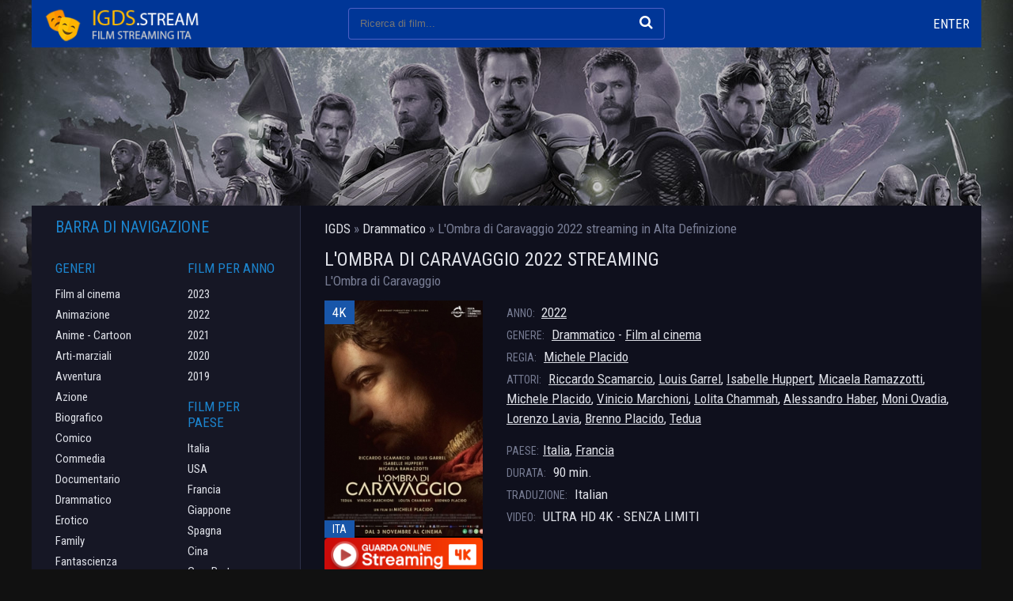

--- FILE ---
content_type: text/html; charset=utf-8
request_url: https://igds.tube/976-lombra-di-caravaggio-2020.html
body_size: 6756
content:
<!DOCTYPE html>
<html lang="it-IT">
<head>
	<meta charset="utf-8">
<title>L&#039;Ombra di Caravaggio 2022 streaming ITA in Alta Definizione - IGDS</title>
<meta name="description" content="Film L&#039;Ombra di Caravaggio 2022 Streaming completo gratis in Alta Definizione sul nostro sito IL GENIO DELLO STREAMING. Guarda e scaricare L'Ombra di Caravaggio in streaming ITA senza limiti.">
<meta name="keywords" content="L&#039;Ombra di Caravaggio 2022 streaming, L'Ombra di Caravaggio streaming ITA, L&#039;Ombra di Caravaggio 2022 igds, L'Ombra di Caravaggio IL GENIO DELLO STREAMING">
<meta name="generator" content="DataLife Engine (http://dle-news.ru)">
<meta property="og:site_name" content="IGDS |  IL GENIO DELLO STREAMING | Film streaming ITA in Alta Definizione">
<meta property="og:type" content="article">
<meta property="og:title" content="L&#039;Ombra di Caravaggio 2022">
<meta property="og:url" content="https://igds.tube/976-lombra-di-caravaggio-2020.html">
<meta property="og:image" content="https://ilgeniodellostreaming.wiki/uploads/posts/2022-11/1668167858_59412.jpg">
<meta property="og:description" content="L'Ombra di Caravaggio, film diretto da Michele Placido, è ambientato nell'Italia del XVII secolo, quella in cui l'artista Michelangelo Merisi in arte Caravaggio, era noto sia per la sua genialità che per il suo carattere sovversivo. Un uomo tormentato, trasgressivo e con un animo smosso da dissidi">
<link rel="search" type="application/opensearchdescription+xml" href="https://igds.tube/index.php?do=opensearch" title="IGDS |  IL GENIO DELLO STREAMING | Film streaming ITA in Alta Definizione">
<link rel="canonical" href="https://igds.tube/976-lombra-di-caravaggio-2020.html"><link rel="alternate" type="application/rss+xml" title="IGDS |  IL GENIO DELLO STREAMING | Film streaming ITA in Alta Definizione" href="https://igds.tube/rss.xml">
	 <meta name="viewport" content="width=device-width, initial-scale=1.0" />
	  <link rel="shortcut icon" href="/templates/igds/images/favicon.png" />
	  <link href="/templates/igds/style/styles.css" type="text/css" rel="stylesheet" />
	  <link href="/templates/igds/style/engine.css" type="text/css" rel="stylesheet" />
	  <link href="https://fonts.googleapis.com/css?family=Roboto+Condensed:400,400i,700&amp;subset=cyrillic" rel="stylesheet"> 
    
    <meta name="google-site-verification" content="YhCcmRKa2kb73mzgEBCRxumrnetWZBB-Xnq1CWQdtlk" />
    <meta name="msvalidate.01" content="F2E31972A6F77D5B7C12ABC3D4F84009" />
    <meta name="google-site-verification" content="SWSV9aj4HYzzx06bxBILbea8jXtSTe-ghvpFuhtAHws" />
    <meta name="google-site-verification" content="unkBG1Z2FQ7VCd87veludBGdtIYMZqeYlXkG1MIj3SY" />
    
      <script src="//igds.tube/playerjs6.js" type="text/javascript"></script>
</head>

<body>

<div class="wrap fx-col">

	<div class="main-block wrap-center fx-col">
	
		
		
		<div class="cont">
		
			<div class="cols fx-row">
			
				<div class="main fx-1">
					
					<div class="speedbar nowrap">	<span id="dle-speedbar" itemscope itemtype="https://schema.org/BreadcrumbList"><span itemprop="itemListElement" itemscope itemtype="https://schema.org/ListItem"><meta itemprop="position" content="1"><a href="https://igds.tube/" itemprop="item"><span itemprop="name">IGDS</span></a></span> &raquo; <span itemprop="itemListElement" itemscope itemtype="https://schema.org/ListItem"><meta itemprop="position" content="2"><a href="https://igds.tube/drammatico/" itemprop="item"><span itemprop="name">Drammatico</span></a></span> &raquo; L'Ombra di Caravaggio 2022</span>  streaming in Alta Definizione
</div>
					
					
					<div class="shorts">
						<div id='dle-content'><div class="movie-page ignore-select">

    <div class="short-top fx-row">
		<div class="short-top-left fx-1">
			<h1>L&#039;Ombra di Caravaggio 2022 streaming </h1>
			<div class="short-original-title">L'Ombra di Caravaggio </div>
		</div>
		<div class="short-top-right">
	
		</div>
	</div>
		
	<div class="mcols fx-row">
		<div class="short-left mleft icon-l">
			<div class="short-img img-wide">
				<img src="https://ilgeniodellostreaming.wiki/uploads/posts/2022-11/medium/1668167858_59412.jpg" rel="nofollow"  />
				<div class="short-meta short-meta-qual">4K</div>
				<div class="short-meta short-meta-ser">ITA</div>
			</div>
		  <noindex><center>
     <a href="/film-gratis.php"   rel="nofollow"   target="_blank" ><img src="/0.png"></a>
      </center> </noindex> 
                
                   <noindex><center>
     <a href="/scarica.php"   rel="nofollow"   target="_blank" ><img src="/1.png"></a>
      </center> </noindex> 
		</div>
		<div class="mright fx-1">
		
			<div class="short-info"><span>ANNO: </span> <a href="https://igds.tube/xfsearch/year/2022/">2022</a></div>
			<div class="short-info"><span>GENERE:</span> <a href="https://igds.tube/drammatico/">Drammatico</a> - <a href="https://igds.tube/film-al-cinema-hd/">Film al cinema</a></div>
			<div class="short-info"><span>REGIA:</span> <a href="https://igds.tube/xfsearch/director/Michele%20Placido/">Michele Placido</a></div>
			<div class="short-info"><span>ATTORI:</span> <a href="https://igds.tube/xfsearch/actors/Riccardo%20Scamarcio/">Riccardo Scamarcio</a>, <a href="https://igds.tube/xfsearch/actors/Louis%20Garrel/">Louis Garrel</a>, <a href="https://igds.tube/xfsearch/actors/Isabelle%20Huppert/">Isabelle Huppert</a>, <a href="https://igds.tube/xfsearch/actors/Micaela%20Ramazzotti/">Micaela Ramazzotti</a>, <a href="https://igds.tube/xfsearch/actors/Michele%20Placido/">Michele Placido</a>, <a href="https://igds.tube/xfsearch/actors/Vinicio%20Marchioni/">Vinicio Marchioni</a>, <a href="https://igds.tube/xfsearch/actors/Lolita%20Chammah/">Lolita Chammah</a>, <a href="https://igds.tube/xfsearch/actors/Alessandro%20Haber/">Alessandro Haber</a>, <a href="https://igds.tube/xfsearch/actors/Moni%20Ovadia/">Moni Ovadia</a>, <a href="https://igds.tube/xfsearch/actors/Lorenzo%20Lavia/">Lorenzo Lavia</a>, <a href="https://igds.tube/xfsearch/actors/Brenno%20Placido/">Brenno Placido</a>, <a href="https://igds.tube/xfsearch/actors/Tedua/">Tedua</a></div>
			<div class="short-info mt"><span>PAESE:</span><a href="https://igds.tube/xfsearch/country/Italia/">Italia</a>, <a href="https://igds.tube/xfsearch/country/Francia/">Francia</a> </div>
			<div class="short-info"><span>DURATA:</span> 90 min.</div>
			<div class="short-info"><span>TRADUZIONE:</span> Italian</div>
			<div class="short-info"><span>VIDEO:</span> ULTRA HD 4K - SENZA LIMITI</div>
		</div>
	</div>
	
		<div class="mtext full-text video-box clearfix">
			L'Ombra di Caravaggio, film diretto da Michele Placido, è ambientato nell'Italia del XVII secolo, quella in cui l'artista Michelangelo Merisi in arte Caravaggio, era noto sia per la sua genialità che per il suo carattere sovversivo. Un uomo tormentato, trasgressivo e con un animo smosso da dissidi interiori, che lo hanno consacrato nel tempo come artista maledetto. È un ribelle Michelangelo Merisi (Riccardo Scamarcio), che si ritrova costretto alla fuga a causa di una vita spericolata o, in altri versi, troppo vissuta. Dopo la condanna a morte per aver commesso un omicidio durante una rissa, il pittore si dà alla fuga, a un'esistenza clandestina per evitare la pena capitale. Mentre cerca di passare inosservato agli occhi di chi potrebbe riconoscerlo, Caravaggio avverte sempre più la terribile ombra della decapitazione che gli spetta ed è così che nelle sue opere iniziano a farsi largo soggetti condannati e una massiccia presenza di teste mozzate.<br>La sregolatezza di un genio, che ha trascorso gli ultimi anni della sua vita tra i timori e i propri demoni, divenendo un'icona sovversiva tutt'oggi attuale.
		</div>
	
	
	
	<h2 class="msubtitle"> L&#039;Ombra di Caravaggio 2022 STREAMING ITA in Alta Definizione</h2>
	
	<div class="mplayer tabs-box">
		
		<div class="tabs-sel">
			<span>STREAMING GRATIS</span> 
			<span>TRAILER</span>
		</div>
		
		<div class="tabs-b video-box">
		 <div id="hd"></div>

<script>
    var player = new Playerjs({id:"hd",  poster:"https://ilgeniodellostreaming.wiki/uploads/posts/2022-11/medium/1668167858_59412.jpg", file:"https://igds.tube/Paramount.mp4", title:"L&#039;Ombra di Caravaggio 2022"});
</script>
		</div>
		<div class="tabs-b video-box">
			<iframe width="914" height="514" src="https://www.youtube.com/embed/YwZwynTCkBY" title="L'OMBRA DI CARAVAGGIO (2022) Trailer ITA del Film di Michele Placido con Riccardo Scamarcio" frameborder="0" allowfullscreen></iframe>
		</div>	
			
	<div class="yx-share">
		<span class="yx-share-title">DILLO AMICI! </span>
		<div class="ya-share2" data-services="vkontakte,facebook,odnoklassniki,moimir,twitter" data-counter=""></div>
	</div>
	<div class="msubtext">	
	I nostri giocatori possono riprodurre film L&#039;Ombra di Caravaggio 2022 streaming in   Alta Definizione su telefoni e tablet con supporto per Android (Android) e iOS (iPhone, iPad). Ciò significa che puoi guardare online L'Ombra di Caravaggio  in streaming Italiano / SubITA sul tuo telefono o tablet gratuitamente senza limiti  in buona qualità HD 720, Full HD 1080p, Ultra HD 4K, 8K in qualsiasi momento della giornata su IL GENIO DELLO STREAMING - IGDS! E se ti è piaciuta la vista, assicurati di condividerla con i tuoi amici! 
	</div>
	
	</div>

	<div class="mrels">
		<div class="mrels-title">CONSIGLIO DI VEDERE </div>
		<div class="fx-row"><a class="side-item clearfix" href="https://igds.tube/2827-tiziano-limpero-del-colore-2022.html">
	<div class="side-img img-resp-v"><img src="https://ilgeniodellostreaming.wiki/uploads/posts/2022-11/medium/1668156933_62208.jpg"  rel="nofollow"  /></div>
	<div class="side-title">Tiziano. L&#039;impero del colore 2022</div>
</a><a class="side-item clearfix" href="https://igds.tube/2555-lombra-del-giorno-2022.html">
	<div class="side-img img-resp-v"><img src="https://ilgeniodellostreaming.wiki/uploads/posts/2022-02/medium/1645618161_61748.jpg"  rel="nofollow"  /></div>
	<div class="side-title">L&#039;ombra del giorno 2022</div>
</a><a class="side-item clearfix" href="https://igds.tube/792-maledetto-modigliani-2020.html">
	<div class="side-img img-resp-v"><img src="https://ilgeniodellostreaming.wiki/uploads/posts/2020-09/medium/1600966756_58218.jpg"  rel="nofollow"  /></div>
	<div class="side-title">Maledetto Modigliani 2020</div>
</a><a class="side-item clearfix" href="https://igds.tube/372-il-peccato-2019.html">
	<div class="side-img img-resp-v"><img src="https://ilgeniodellostreaming.wiki/uploads/posts/2019-11/medium/1574682851_57952.jpg"  rel="nofollow"  /></div>
	<div class="side-title">Il Peccato - Il Furore di Michelangelo 2019</div>
</a><a class="side-item clearfix" href="https://igds.tube/165-dentro-caravaggio-2019.html">
	<div class="side-img img-resp-v"><img src="https://ilgeniodellostreaming.wiki/uploads/posts/2019-11/medium/1572873611_56488.jpg"  rel="nofollow"  /></div>
	<div class="side-title">Dentro Caravaggio 2019</div>
</a></div>
	</div>
	
	
	
</div>
</div>
					</div>
				</div>
				
				<!-- END MAIN -->
				
				<div class="side fx-first">
				
					
					
				
					<div class="side-box to-mob">
						<div class="side-bt">Barra di navigazione</div>
						<div class="side-bc fx-row">
							<div class="nav-col">
								<div class="nav-title">Generi</div>
								<ul class="nav-menu">
                                    	<li><a href="/film-al-cinema-hd/">Film al cinema</a></li>
								<li><a href="/animazione/">Animazione</a></li>
							<li><a href="/anime-cartoon/">Anime - Cartoon</a></li>
							<li><a href="/arti-marziali/">Arti-marziali</a></li>
							<li><a href="/avventura/">Avventura</a></li>
							<li><a href="/azione/">Azione</a></li>
							<li><a href="/biografico/">Biografico</a></li>
							<li><a href="/comico/">Comico</a></li>
							<li><a href="/commedia/">Commedia</a></li>
							<li><a href="/documentario/">Documentario</a></li>
							<li><a href="/drammatico/">Drammatico</a></li>
							<li><a href="/erotico/">Erotico</a></li>
							<li><a href="/family/">Family</a></li>
							<li><a href="/fantascienza/">Fantascienza</a></li>
							<li><a href="/fantasy/">Fantasy</a></li>
							<li><a href="/favola/">Favola</a></li>
							<li><a href="/giallo/">Giallo</a></li>
							<li><a href="/guerra/">Guerra</a></li>
							<li><a href="/horror/">Horror</a></li>
							<li><a href="/musicale/"> Musicale</a></li>
							<li><a href="/noir/">Noir</a></li>
							<li><a href="/poliziesco/">Poliziesco</a></li>
                            <li><a href="/religioso/">Religioso</a></li>
							<li><a href="/sentimentale/">Sentimentale</a></li>
							<li><a href="/storico/">Storico</a></li>
							<li><a href="/thriller/">Thriller</a></li>
							<li><a href="/western/">Western</a></li>
								</ul>
							</div>
							<div class="nav-col">
								<div class="nav-title">Film per anno</div>
								<ul class="nav-menu">
                                       <li><a href="/xfsearch/year/2023/">2023</a></li>
                                      <li><a href="/xfsearch/year/2022/">2022</a></li>
									  <li><a href="/xfsearch/year/2021/">2021</a></li>
								 <li><a href="/xfsearch/year/2020/">2020</a></li>
                       <li><a href="/xfsearch/year/2019/">2019</a></li>
							
								</ul>
								<div class="nav-title">Film per paese</div>
								<ul class="nav-menu">
								 <li><a href="/xfsearch/country/Italia/"> Italia</a></li>
							<li><a href="/xfsearch/country/USA/">USA</a></li>
							<li><a href="/xfsearch/country/Francia/"> Francia</a></li>
                            <li><a href="/xfsearch/country/Giappone/"> Giappone</a></li>
							<li><a href="/xfsearch/country/Spagna/">Spagna</a></li>
							<li><a href="/xfsearch/country/Cina/">Cina</a></li>
								<li><a href="/xfsearch/country/Gran+Bretagna/"> Gran Bretagna</a></li>
								</ul>
								
							
							</div>
						</div>
					</div>
					
					<div class="side-box">
						<div class="side-bt">I migliori film</div>
						<div class="side-bc fx-row">
							<a class="side-item clearfix" href="https://igds.tube/4447-il-gladiatore-2-2024.html">
	<div class="side-img img-resp-v"><img src="https://ilgeniodellostreaming.wiki/uploads/posts/2024-02/medium/1708577678_mv5bmjrkyjizotqtndbjys00otczlwi3mjatmmvlytawmmvjogexxkeyxkfqcgdeqxvymzk3njgwnji__v1_.jpg" rel="nofollow" />
			<div class="short-meta short-meta-qual">4K</div>
			<div class="short-meta short-meta-ser">ITA</div>
			</div>
	<div class="side-title">Il Gladiatore 2 2024</div>
</a><a class="side-item clearfix" href="https://igds.tube/4450-joker-2-2024.html">
	<div class="side-img img-resp-v"><img src="https://ilgeniodellostreaming.wiki/uploads/posts/2024-08/medium/1724469099_62047.jpg" rel="nofollow" />
			<div class="short-meta short-meta-qual">4K</div>
			<div class="short-meta short-meta-ser">ITA</div>
			</div>
	<div class="side-title">Joker 2: Folie à Deux  2024</div>
</a><a class="side-item clearfix" href="https://igds.tube/1152-la-passione-di-cristo-resurrezione-2024.html">
	<div class="side-img img-resp-v"><img src="https://ilgeniodellostreaming.wiki/uploads/posts/2021-03/1617011987_1616075192_1607503159_mv5bzjhlmje3ywytmwrmnc00ntvhltk2zjctmjkyota3mwqyngu2xkeyxkfqcgdeqxvymtiyoti4nzgw__v1_uy268_cr40182268_al_.jpg" rel="nofollow" />
			<div class="short-meta short-meta-qual">4K</div>
			<div class="short-meta short-meta-ser">ITA</div>
			</div>
	<div class="side-title">La passione di Cristo: Resurrezione 2024</div>
</a><a class="side-item clearfix" href="https://igds.tube/4456-karate-kid-2024.html">
	<div class="side-img img-resp-v"><img src="https://ilgeniodellostreaming.wiki/uploads/posts/2024-02/medium/1708578417_the-karate-kid-2024-fan-casting-poster-294178-large.jpg" rel="nofollow" />
			<div class="short-meta short-meta-qual">4K</div>
			<div class="short-meta short-meta-ser">ITA</div>
			</div>
	<div class="side-title">Karate Kid 2024</div>
</a><a class="side-item clearfix" href="https://igds.tube/4455-knives-out-3-2024.html">
	<div class="side-img img-resp-v"><img src="https://ilgeniodellostreaming.wiki/uploads/posts/2024-02/medium/1708578338_knives-out-iii-fan-casting-poster-273649-large.jpg" rel="nofollow" />
			<div class="short-meta short-meta-qual">4K</div>
			<div class="short-meta short-meta-ser">ITA</div>
			</div>
	<div class="side-title">Knives Out 3 2024</div>
</a><a class="side-item clearfix" href="https://igds.tube/4454-in-the-lost-lands-2024.html">
	<div class="side-img img-resp-v"><img src="https://ilgeniodellostreaming.wiki/uploads/posts/2024-02/medium/1708578111_mv5bnjuwmzu0owytotnlzi00njawltg2yzetodg4zdvintewnmqzxkeyxkfqcgdeqxvymzkzote0ode__v1_fmjpg_ux1000_.jpg" rel="nofollow" />
			<div class="short-meta short-meta-qual">4K</div>
			<div class="short-meta short-meta-ser">ITA</div>
			</div>
	<div class="side-title">In the Lost Lands 2024</div>
</a>	
						</div>
					</div>
					
					<div class="side-box">
						<div class="side-bt">Film Populari</div>
						<div class="side-bc">
								
						</div>
					</div>
					
					<div class="side-box">
						<div class="side-bt">MIGLIORI NUOVI FILM</div>
						<div class="side-bc owl-side owl-carousel" id="owl-side">
							<a class="side-item clearfix" href="https://igds.tube/3123-ballerina-2024.html">
	<div class="side-img img-resp-v"><img src="https://ilgeniodellostreaming.wiki/uploads/posts/2025-05/medium/1748687598_62692.jpg" rel="nofollow" />
			<div class="short-meta short-meta-qual">4K</div>
			<div class="short-meta short-meta-ser">ITA</div>
			</div>
	<div class="side-title">Ballerina 2025</div>
</a><a class="side-item clearfix" href="https://igds.tube/4461-lilo-amp-stitch-2024.html">
	<div class="side-img img-resp-v"><img src="https://ilgeniodellostreaming.wiki/uploads/posts/2025-05/medium/1748605697_62773.jpg" rel="nofollow" />
			<div class="short-meta short-meta-qual">4K</div>
			<div class="short-meta short-meta-ser">ITA</div>
			</div>
	<div class="side-title">Lilo &amp; Stitch 2025</div>
</a><a class="side-item clearfix" href="https://igds.tube/4384-200-lupo-2024.html">
	<div class="side-img img-resp-v"><img src="https://ilgeniodellostreaming.wiki/uploads/posts/2024-02/medium/1708510354_200_wolf-546432064-large.jpg" rel="nofollow" />
			<div class="short-meta short-meta-qual">4K</div>
			<div class="short-meta short-meta-ser">ITA</div>
			</div>
	<div class="side-title">200% Lupo 2024</div>
</a><a class="side-item clearfix" href="https://igds.tube/4523-twisters-2024.html">
	<div class="side-img img-resp-v"><img src="https://ilgeniodellostreaming.wiki/uploads/posts/2024-02/medium/1708585310_62637.jpg" rel="nofollow" />
			<div class="short-meta short-meta-qual">4K</div>
			<div class="short-meta short-meta-ser">ITA</div>
			</div>
	<div class="side-title">Twisters 2024</div>
</a><a class="side-item clearfix" href="https://igds.tube/4513-the-watchers-2024.html">
	<div class="side-img img-resp-v"><img src="https://ilgeniodellostreaming.wiki/uploads/posts/2024-06/medium/1718796754_64067.jpg" rel="nofollow" />
			<div class="short-meta short-meta-qual">4K</div>
			<div class="short-meta short-meta-ser">ITA</div>
			</div>
	<div class="side-title">The Watchers - Loro ti guardano  2024</div>
</a><a class="side-item clearfix" href="https://igds.tube/4444-hitpig-2024.html">
	<div class="side-img img-resp-v"><img src="https://ilgeniodellostreaming.wiki/uploads/posts/2024-02/medium/1708577390_mv5bowy3mjhlmgity2vmny00ztfklwi4ngqtzjc3ztg5yjm0ndjjxkeyxkfqcgdeqxvyntu5nzuwnw__v1_fmjpg_ux1000_.jpg" rel="nofollow" />
			<div class="short-meta short-meta-qual">4K</div>
			<div class="short-meta short-meta-ser">ITA</div>
			</div>
	<div class="side-title">Hitpig 2024</div>
</a><a class="side-item clearfix" href="https://igds.tube/4442-i-saw-the-tv-glow-2024.html">
	<div class="side-img img-resp-v"><img src="https://ilgeniodellostreaming.wiki/uploads/posts/2024-02/medium/1708577279_94d7e4b7-de02-4d26-9934-397769941c68.jpg" rel="nofollow" />
			<div class="short-meta short-meta-qual">4K</div>
			<div class="short-meta short-meta-ser">ITA</div>
			</div>
	<div class="side-title">I Saw the TV Glow 2024</div>
</a><a class="side-item clearfix" href="https://igds.tube/4436-hellboy-the-crooked-man-2024.html">
	<div class="side-img img-resp-v"><img src="https://ilgeniodellostreaming.wiki/uploads/posts/2024-02/1708520457_hellboy-the-crooked-man.jpg" rel="nofollow" />
			<div class="short-meta short-meta-qual">4K</div>
			<div class="short-meta short-meta-ser">ITA</div>
			</div>
	<div class="side-title">Hellboy: The Crooked Man 2024</div>
</a><a class="side-item clearfix" href="https://igds.tube/4356-brzrkr-2024.html">
	<div class="side-img img-resp-v"><img src="https://ilgeniodellostreaming.wiki/uploads/posts/2024-02/medium/1708507230_b3.jpg" rel="nofollow" />
			<div class="short-meta short-meta-qual">4K</div>
			<div class="short-meta short-meta-ser">ITA</div>
			</div>
	<div class="side-title">BRZRKR 2024</div>
</a><a class="side-item clearfix" href="https://igds.tube/4353-the-old-guard-2-2024.html">
	<div class="side-img img-resp-v"><img src="https://ilgeniodellostreaming.wiki/uploads/posts/2024-02/medium/1708507116_newguard.jpg" rel="nofollow" />
			<div class="short-meta short-meta-qual">4K</div>
			<div class="short-meta short-meta-ser">ITA</div>
			</div>
	<div class="side-title">The Old Guard 2 2024</div>
</a>	
						</div>
					</div>
					
					
					
				</div>
				
				<!-- END SIDE -->
				
			</div>
			
			<!-- END COLS -->
		
		</div>
		
		<!-- END CONT -->
		
		
		
	</div>
	
	<!-- END MAIN-BLOCK -->
	
	<div class="footer wrap-center fx-row fx-middle">
		<div class="footer-left">
			<div class="footer-menu">
				<a href="/">IGDS</a>
			
			</div>
			<div class="footer-text">2023 igds.tube - IL GENIO DELLO STREAMING </div>
		</div>
		<div class="footer-right">
	
		</div>
	</div>
	
	<!-- END FOOTER -->
	
	<div class="header fx-first wrap-center">
		<div class="header-in clearfix">
			<div class="btn-menu"><span class="fa fa-bars"></span></div>
			<a href="/" class="logo" title="IGDS"><img src="/templates/igds/images/logo.png" alt="IL GENIO DELLO STREAMING " /></a>
			<div class="search-wrap">
				<form id="quicksearch" method="post">
					<input type="hidden" name="do" value="search" />
					<input type="hidden" name="subaction" value="search" />
					<div class="search-box">
						<input id="story" name="story" placeholder="Ricerca di film... " type="text" />
						<button type="submit" title="Cercare"><span class="fa fa-search"></span></button>
					</div>
				</form>
			</div>
			<div class="btns-log">
				
				
					<div class="show-login js-login icon-l">Enter</div>
				
				
			</div>
			<div class="btn-menu2"><span class="fa fa-ellipsis-v"></span></div>
		</div>
	</div>
	
	<!-- END HEADER -->

</div>

<!-- END WRAP -->

<!--noindex-->


	<div class="login-box" id="login-box" title="Login">
		<form method="post">
			<input type="text" name="login_name" id="login_name" placeholder="login"/>
			<input type="password" name="login_password" id="login_password" placeholder="password" />
			<button onclick="submit();" type="submit" title="Enter">Enter</button>
			<input name="login" type="hidden" id="login" value="submit" />
			<div class="lb-check">
				
			
			</div>
			<div class="lb-lnk fx-row">
				
			</div>
		</form>
	
	</div>

<!--/noindex-->
<link href="/engine/classes/min/index.php?f=engine/editor/css/default.css&amp;v=27" rel="stylesheet" type="text/css">
<script src="/engine/classes/min/index.php?g=general&amp;v=27"></script>
<script src="/engine/classes/min/index.php?f=engine/classes/js/jqueryui.js,engine/classes/js/dle_js.js,engine/classes/masha/masha.js&amp;v=27" defer></script>
<script src="/templates/igds/js/libs.js"></script>
<script>
<!--
var dle_root       = '/';
var dle_admin      = '';
var dle_login_hash = 'd364c8fd8e377b88f12a825498b4f0c6ec4f0fc3';
var dle_group      = 5;
var dle_skin       = 'igds';
var dle_wysiwyg    = '1';
var quick_wysiwyg  = '1';
var dle_min_search = '4';
var dle_act_lang   = ["Yes", "No", "Enter", "Cancel", "Save", "Delete", "Loading. Please, wait..."];
var menu_short     = 'Quick edit';
var menu_full      = 'Full edit';
var menu_profile   = 'View profile';
var menu_send      = 'Send message';
var menu_uedit     = 'Admin Center';
var dle_info       = 'Information';
var dle_confirm    = 'Confirm';
var dle_prompt     = 'Enter the information';
var dle_req_field  = 'Please fill in all the required fields';
var dle_del_agree  = 'Are you sure you want to delete it? This action cannot be undone';
var dle_spam_agree = 'Are you sure you want to mark the user as a spammer? This will remove all his comments';
var dle_c_title    = 'Send a complaint';
var dle_complaint  = 'Enter the text of your complaint to the Administration:';
var dle_mail       = 'Your e-mail:';
var dle_big_text   = 'Highlighted section of text is too large.';
var dle_orfo_title = 'Enter a comment to the detected error on the page for Administration ';
var dle_p_send     = 'Send';
var dle_p_send_ok  = 'Notification has been sent successfully ';
var dle_save_ok    = 'Changes are saved successfully. Refresh the page?';
var dle_reply_title= 'Reply to the comment';
var dle_tree_comm  = '0';
var dle_del_news   = 'Delete article';
var dle_sub_agree  = 'Do you really want to subscribe to this article’s comments?';
var dle_captcha_type  = '0';
var allow_dle_delete_news   = false;
var dle_search_delay   = false;
var dle_search_value   = '';
jQuery(function($){
FastSearch();
});
//-->
</script>
<script src="/templates/igds/js/share.js" charset="utf-8"></script>

    
    <!-- Yandex.Metrika counter -->
<script type="text/javascript" >
   (function(m,e,t,r,i,k,a){m[i]=m[i]||function(){(m[i].a=m[i].a||[]).push(arguments)};
   m[i].l=1*new Date();k=e.createElement(t),a=e.getElementsByTagName(t)[0],k.async=1,k.src=r,a.parentNode.insertBefore(k,a)})
   (window, document, "script", "https://mc.yandex.ru/metrika/tag.js", "ym");

   ym(84157762, "init", {
        clickmap:true,
        trackLinks:true,
        accurateTrackBounce:true
   });
</script>
<noscript><div><img src="https://mc.yandex.ru/watch/84157762" style="position:absolute; left:-9999px;" alt="" /></div></noscript>
<!-- /Yandex.Metrika counter -->

</body>
</html>

<!-- DataLife Engine Copyright SoftNews Media Group (http://dle-news.ru) -->
